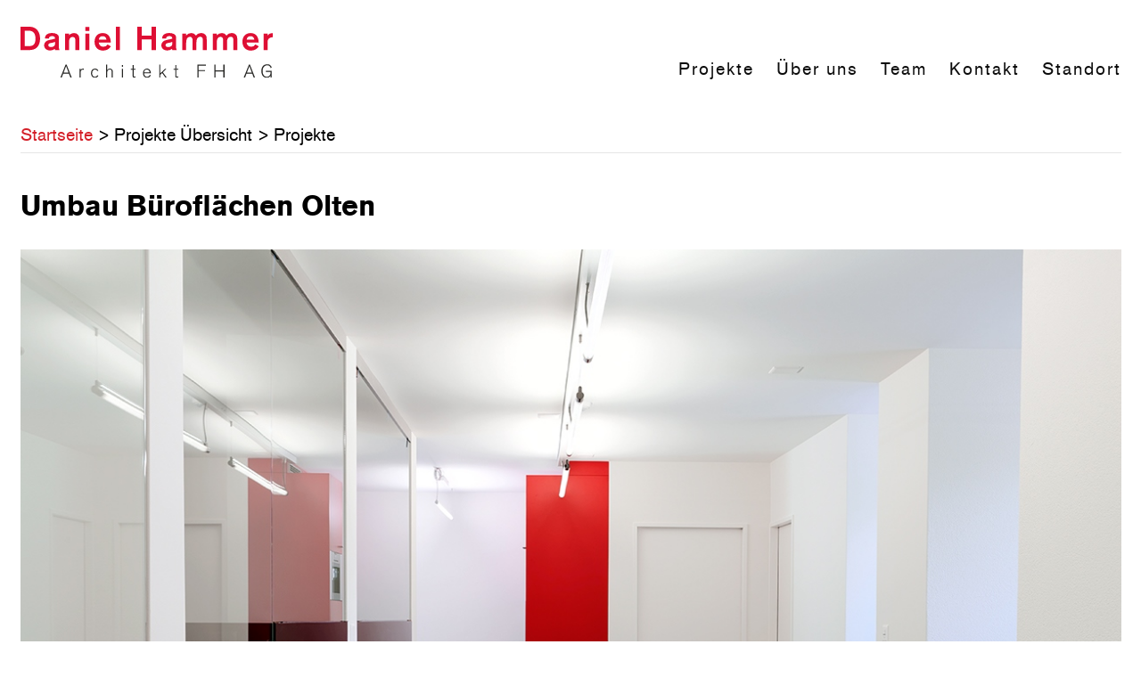

--- FILE ---
content_type: text/html;charset=UTF-8
request_url: https://www.danielhammer.ch/de/umbau-bueroflaechen-olten-_content---1--1012--23.html
body_size: 2368
content:
	<!DOCTYPE HTML>
<!--[if lt IE 7 ]> <html lang="de-CH" class="ie6"> <![endif]-->
<!--[if IE 7 ]>    <html lang="de-CH" class="ie7"> <![endif]-->
<!--[if IE 8 ]>    <html lang="de-CH" class="ie8"> <![endif]-->
<!--[if IE 9 ]>    <html lang="de-CH" class="ie9"> <![endif]-->
<!--[if (gt IE 9)|!(IE)]><!-->
<html lang="de-CH"> <!--<![endif]-->
<head>





<meta charset="UTF-8" />

<title>Umbau Büroflächen Olten - Projekte - Daniel Hammer Architekt FH AG</title>

<meta name="keywords" content="Architekt FH AG, Daniel Hammer, Olten, Ringstrasse" />
<meta name="description" content="Daniel Hammer Architekt FH AG" />

<meta name="robots" content="index, follow" />
<meta name="revisit-after" content="5 days" />
<meta name="author" content="Webagentur: MySign&copy; 2025 Switzerland, http://www.mysign.ch" />
<meta name="geo.region" content="CH" />

<link rel="shortcut icon" href="/favicon.ico?_1551278056000" />
<link rel="icon" href="/favicon.ico?_1551278056000" type="image/ico" />

<link rel="canonical" href="https://www.danielhammer.ch/de/umbau-bueroflaechen-olten-_content---1--1012--23.html" />

<link rel="apple-touch-icon" href="/img/icons/apple-touch-icon.png?_1551278056000" />
<link rel="apple-touch-icon" sizes="72x72" href="/img/icons/apple-touch-icon-72x72.png?_1551278056000" />
<link rel="apple-touch-icon" sizes="114x114" href="/img/icons/apple-touch-icon-114x114.png?_1551278056000" />
<link rel="apple-touch-icon" sizes="144x144" href="/img/icons/apple-touch-icon-144x144.png?_1551278056000" />
<meta name="viewport" content="width=device-width" />

<meta property="og:title" content="Umbau Büroflächen Olten - Projekte - Daniel Hammer Architekt FH AG" />

<meta property="og:type" content="company"/>

<meta property="og:url" content="https://www.danielhammer.ch/de/umbau-bueroflaechen-olten-_content---1--1012--23.html" />
<meta property="og:site_name" content="Daniel Hammer Architekt FH AG" />
<meta property="og:description" content="Daniel Hammer Architekt FH AG"/>


<meta property="og:locality" content="Olten" />
<meta property="og:street-address" content="Frohheimweg 16" />
<meta property="og:region" content="Solothurn" />
<meta property="og:postal-code" content="4600" />
<meta property="og:country-name" content="CH" />

<meta property="og:email" content="info@danielhammer.ch" />
<meta property="og:phone_number" content="Telefon 062 205 10 70" />
<meta property="og:fax_number" content="Fax 062 205 10 71"/>

<meta property="og:image" content="https://www.danielhammer.ch/upload/cms/user/Bueroflaeche_Bild01_01.jpg" />

<link rel="stylesheet" href="/standard/compressed/fe1f94268f247efa7006a499a8a831b5-base64.css" type="text/css" media="all" />


    <link href="//fast.fonts.com/t/1.css?apiType=css&projectid=" rel="stylesheet" type="text/css" />



<script type="text/javascript" src="//maps.googleapis.com/maps/api/js?key=AIzaSyCncJX7992W9yteTTXFBnEUhOF9bvDHiHw"></script>

<script type="text/javascript">
    var dictDanielhammer = {
        txtMetaFirm: "Daniel Hammer Architekt FH AG",
		txtMetaFirmCompany: "Daniel Hammer",
		txtMetaFirmCompany2: "Architekt FH AG",
        txtMetaCity: "Olten",
        txtMetaStreet: "Frohheimweg 16",
        txtMetaZIP: "4600",
        txtGooglemaps: "» Google Map",
        txtGoogleMapsUrl: "https://www.google.ch/maps/place/Hammer+Daniel+Architekt+FH+AG/@47.3533473,7.8984038,17z/data=!3m1!4b1!4m5!3m4!1s0x479031c98a5446fb:0xf882a1a0034fc955!8m2!3d47.3533437!4d7.9005925",
        txtMetaPhonenumber: "Telefon 062 205 10 70",
        txtMetaFaxnumber: "Fax 062 205 10 71",
        txtMetaEmail: "info@danielhammer.ch"
    };
</script>

<script src="/standard/compressed/8e71195e7606a12b76def7da7ff09aa0.js"></script>
<script defer src="/standard/compressed/cssrelpreload-0a7f37aa5605cc93badfd07a358a146a.js"></script>
<script src="https://cdn.jsdelivr.net/npm/lazysizes@5.3.2/lazysizes.min.js" crossorigin="anonymous" defer></script>


</head>

<body>
    <script type="application/ld+json">
    {
        "@context": "http://schema.org",
        "@type": "Website",
        "url": "www.danielhammer.ch"
    }
</script>

<script type="application/ld+json">
    {
        "@context": "http://schema.org",
        "@type": "Organization",
        "name": "Daniel Hammer Architekt FH AG",
        "url": "www.danielhammer.ch",
        "logo": "www.danielhammer.ch/img/logo.svg",
        "address": {
            "@type": "http://schema.org/PostalAddress",
            "streetAddress": "Frohheimweg 16",
            "postalCode": "4600",
            "addressLocality": "Olten, CH"
        },
        "telephone": "062 205 10 70",
        "email": "info@danielhammer.ch"
    }
</script>    <section id="header-fixed">
    <div class="header-inner row row--large">
        <div id="logo">
                            <a href="/de/home.html" title="Daniel Hammer Architekt FH AG">
                    <img src="/img/branding.svg?_1638543146000" width="283" height="66" alt="Daniel Hammer Architekt FH AG" title="Daniel Hammer Architekt FH AG" />
                </a>
                    </div>

        <div class="row">
            <div class="mobile-nav small-16 medium-4 columns">
                <div class="nav-icon">
                  <span></span>
                  <span></span>
                  <span></span>
                  <span></span>
                </div>
            </div>
            <div class="clearfix"></div>
        </div>

        <a href="#navigation" id="navigation" accesskey="1"></a>
        <nav class="main-navigation" data-topbar>
            <ul>
                <li><a href="/de/projekte.html#nav-top">Projekte</a></li>
                <li><a href="/de/home.html#nav-dienstleistungen">&Uuml;ber uns</a></li>
                <li><a href="/de/team.html#nav-top">Team</a></li>
                <li><a href="/de/home.html#nav-contact">Kontakt</a></li>
                <li><a href="/de/home.html#nav-google-map">Standort</a></li>
            </ul>
        </nav>
    </div>
    <div class="clearfix"></div>
</section>
            <article class="main-content">

    <div class="row row--large">
        <div class="small-16 columns">
        <span class="anchor" id="nav-top"></span>
            <nav class="location-pointer">
                <a href="/de/home.html">Startseite</a>&nbsp;>
                <span><a href="/de/projekte.html" class="locationPointerLink">Projekte &Uuml;bersicht</a>&nbsp;&gt;&nbsp;<a href="/de/projekte-_content---1--1012.html" class="locationPointerLink">Projekte</a></span>
            </nav>
        </div>
    </div>

    <div class="row">
        <div class="small-16 columns">
                            <h1>Umbau B&uuml;rofl&auml;chen Olten</h1>
                    </div>
    </div>

    <div class="row">
                    <a name="anchor_GNMYAS"></a>
            
<section class="columns small-16 img content">
    	<figure class="embed-responsive embed-responsive-project">
		<img class="lazyload" src="[data-uri]" data-src="/upload/cms/user/Bueroflaeche_Bild01_01.jpg" width="1260" height="900" alt="Bild Bueroflaeche_01" />
	</figure>
</section>
                    <a name="anchor_YURWCY"></a>
            
<section class="columns small-16 img content">
    	<figure class="embed-responsive embed-responsive-project">
		<img class="lazyload" src="[data-uri]" data-src="/upload/cms/user/Bueroflaeche_Bild02_01.jpg" width="1260" height="900" alt="Bild Bueroflaeche_02" />
	</figure>
</section>
                    <a name="anchor_VTIHWV"></a>
            
<section class="columns small-16 img content">
    	<figure class="embed-responsive embed-responsive-project">
		<img class="lazyload" src="[data-uri]" data-src="/upload/cms/user/Bueroflaeche_Bild03_01.jpg" width="1260" height="900" alt="Bild Bueroflaeche_03" />
	</figure>
</section>
                    <a name="anchor_UXRSEN"></a>
            
<section class="columns small-16 img content">
    	<figure class="embed-responsive embed-responsive-project">
		<img class="lazyload" src="[data-uri]" data-src="/upload/cms/user/Bueroflaeche_Bild04_01.jpg" width="1260" height="900" alt="Bild Bueroflaeche_04" />
	</figure>
</section>
                    <a name="anchor_ZDAMGN"></a>
            
<section class="columns small-16 img content">
    	<figure class="embed-responsive embed-responsive-project">
		<img class="lazyload" src="[data-uri]" data-src="/upload/cms/user/Bueroflaeche_Bild05_01.jpg" width="1260" height="900" alt="Bild Bueroflaeche_05" />
	</figure>
</section>
                    <a name="anchor_MCIZWO"></a>
            
<section class="columns small-16 img content">
    	<figure class="embed-responsive embed-responsive-project">
		<img class="lazyload" src="[data-uri]" data-src="/upload/cms/user/Bueroflaeche_Bild06_02.jpg" width="1260" height="900" alt="Bild Bueroflaeche_06" />
	</figure>
</section>
                    <a name="anchor_EYJQBT"></a>
            
<section class="columns small-16 img content">
    	<figure class="embed-responsive embed-responsive-project">
		<img class="lazyload" src="[data-uri]" data-src="/upload/cms/user/Bueroflaeche_Bild07_02.jpg" width="1260" height="900" alt="Bild Bueroflaeche_07" />
	</figure>
</section>
                    <a name="anchor_NVPIBT"></a>
            
<section class="columns small-16 img content">
    	<figure class="embed-responsive embed-responsive-project">
		<img class="lazyload" src="[data-uri]" data-src="/upload/cms/user/Bueroflaeche_Bild08_02.jpg" width="1260" height="900" alt="Bild Bueroflaeche_08" />
	</figure>
</section>
            </div>

</article>

    
    <footer>
    <div class="row row--large">
        <div class="small-16 columns">
            <ul class="address">
                <li class="firma">Daniel Hammer Architekt FH AG</li>
                <li>Frohheimweg 16</li>
                <li>4600 Olten</li>
                <li><a class="email" href="mailto:info@danielhammer.ch">E-Mail</a></li>
                <li class="phone">Telefon 062 205 10 70</li>
            </ul>
        </div>
    </div>
</footer>

</body>
</html>

--- FILE ---
content_type: text/css
request_url: https://www.danielhammer.ch/standard/compressed/fe1f94268f247efa7006a499a8a831b5-base64.css
body_size: 8373
content:
html{font-family:sans-serif;-ms-text-size-adjust:100%;-webkit-text-size-adjust:100%}body{margin:0}article,aside,details,figcaption,figure,footer,header,hgroup,main,nav,section,summary{display:block}audio,canvas,progress,video{display:inline-block;vertical-align:baseline}audio:not([controls]){display:none;height:0}[hidden],template{display:none}a{background:transparent}a:active,a:hover{outline:0}abbr[title]{border-bottom:1px dotted}b,strong{font-weight:bold}dfn{font-style:italic}h1{font-size:2em;margin:.67em 0}mark{background:#ff0;color:#000}small{font-size:80%}sub,sup{font-size:75%;line-height:0;position:relative;vertical-align:baseline}sup{top:-0.5em}sub{bottom:-0.25em}img{border:0}svg:not(:root){overflow:hidden}figure{margin:1em 40px}hr{-moz-box-sizing:content-box;box-sizing:content-box;height:0}pre{overflow:auto}code,kbd,pre,samp{font-family:monospace,monospace;font-size:1em}button,input,optgroup,select,textarea{color:inherit;font:inherit;margin:0}button{overflow:visible}button,select{text-transform:none}button,html input[type="button"],input[type="reset"],input[type="submit"]{-webkit-appearance:button;cursor:pointer}button[disabled],html input[disabled]{cursor:default}button::-moz-focus-inner,input::-moz-focus-inner{border:0;padding:0}input{line-height:normal}input[type="checkbox"],input[type="radio"]{box-sizing:border-box;padding:0}input[type="number"]::-webkit-inner-spin-button,input[type="number"]::-webkit-outer-spin-button{height:auto}input[type="search"]{-webkit-appearance:textfield;-moz-box-sizing:content-box;-webkit-box-sizing:content-box;box-sizing:content-box}input[type="search"]::-webkit-search-cancel-button,input[type="search"]::-webkit-search-decoration{-webkit-appearance:none}fieldset{border:1px solid silver;margin:0 2px;padding:.35em .625em .75em}legend{border:0;padding:0}textarea{overflow:auto}optgroup{font-weight:bold}table{border-collapse:collapse;border-spacing:0}td,th{padding:0}a,label{-webkit-tap-highlight-color:rgba(0,0,0,0);-webkit-tap-highlight-color:transparent}button,input[type="button"],input[type="reset"],input[type="submit"]{cursor:pointer;-webkit-appearance:button;*overflow:visible}input[type="search"]::-webkit-search-decoration,input[type="search"]::-webkit-search-cancel-button{-webkit-appearance:none}input[type="search"]::-webkit-search-cancel-button,input[type="search"]::-webkit-search-decoration{-webkit-appearance:none}input[type=number]::-webkit-inner-spin-button,input[type=number]::-webkit-outer-spin-button{-webkit-appearance:none;margin:0}input::-webkit-calendar-picker-indicator{display:none}input[type="submit"],input[type="text"]{line-height:normal !important}button::-moz-focus-inner,input::-moz-focus-inner{border:0;padding:0}input[type=number]{-moz-appearance:textfield}a,input,button{-ms-touch-action:none !important}button[disabled],input[disabled]{cursor:default}input[type="number"],input[type="text"],input[type="email"],input[type="search"],input[type="submit"]{-webkit-appearance:none;border-radius:0}input[type="button"],input[type="reset"],input[type="submit"]{overflow:visible}input[type="checkbox"],input[type="radio"]{box-sizing:border-box;background:transparent;padding:0;margin:0;border:0;box-shadow:none;height:auto;vertical-align:top;line-height:1;width:auto;height:auto}input:focus,select:focus,textarea:focus{border:1px solid #000}input[type="checkbox"]:focus,input[type="checkbox"]:hover,input[type="radio"]:focus,input[type="radio"]:hover{border:0}input[type=hidden],input.hidden{float:left;display:inline;border:0;background-color:transparent;height:12px;width:12px;padding:0;position:absolute;top:-100px}
meta.foundation-version{font-family:"/5.4.6/"}meta.foundation-mq-small{font-family:"/only screen/";width:0}meta.foundation-mq-medium{font-family:"/only screen and (min-width:40.063em)/";width:40.063em}meta.foundation-mq-large{font-family:"/only screen and (min-width:64.063em)/";width:64.063em}meta.foundation-mq-xlarge{font-family:"/only screen and (min-width:90.063em)/";width:90.063em}meta.foundation-mq-xxlarge{font-family:"/only screen and (min-width:120.063em)/";width:120.063em}meta.foundation-data-attribute-namespace{font-family:false}html,body{height:100%}*,*:before,*:after{-webkit-box-sizing:border-box;-moz-box-sizing:border-box;box-sizing:border-box}html,body{font-size:100%}body{background:white;color:#000;padding:0;margin:0;font-family:"Helvetica Neue",Helvetica,Roboto,Arial,sans-serif;font-weight:normal;font-style:normal;line-height:1.5;position:relative;cursor:auto}a:hover{cursor:pointer}img{max-width:100%;height:auto}img{-ms-interpolation-mode:bicubic}#map_canvas img,#map_canvas embed,#map_canvas object,.map_canvas img,.map_canvas embed,.map_canvas object{max-width:none !important}.left{float:left !important}.right{float:right !important}.clearfix:before,.clearfix:after{content:" ";display:table}.clearfix:after{clear:both}.hide{display:none}.antialiased{-webkit-font-smoothing:antialiased;-moz-osx-font-smoothing:grayscale}img{display:inline-block;vertical-align:middle}textarea{height:auto;min-height:50px}select{width:100%}.row{width:100%;margin-left:auto;margin-right:auto;margin-top:0;margin-bottom:0;max-width:1260px}.row:before,.row:after{content:" ";display:table}.row:after{clear:both}.row.collapse>.column,.row.collapse>.columns{padding-left:0;padding-right:0}.row.collapse .row{margin-left:0;margin-right:0}.row .row{width:auto;margin-left:-0.625em;margin-right:-0.625em;margin-top:0;margin-bottom:0;max-width:none}.row .row:before,.row .row:after{content:" ";display:table}.row .row:after{clear:both}.row .row.collapse{width:auto;margin:0;max-width:none}.row .row.collapse:before,.row .row.collapse:after{content:" ";display:table}.row .row.collapse:after{clear:both}.column,.columns{padding-left:.625em;padding-right:.625em;width:100%;float:left}[class*="column"]+[class*="column"]:last-child{float:right}[class*="column"]+[class*="column"].end{float:left}@media only screen{.small-push-0{position:relative;left:0;right:auto}.small-pull-0{position:relative;right:0;left:auto}.small-push-1{position:relative;left:6.25%;right:auto}.small-pull-1{position:relative;right:6.25%;left:auto}.small-push-2{position:relative;left:12.5%;right:auto}.small-pull-2{position:relative;right:12.5%;left:auto}.small-push-3{position:relative;left:18.75%;right:auto}.small-pull-3{position:relative;right:18.75%;left:auto}.small-push-4{position:relative;left:25%;right:auto}.small-pull-4{position:relative;right:25%;left:auto}.small-push-5{position:relative;left:31.25%;right:auto}.small-pull-5{position:relative;right:31.25%;left:auto}.small-push-6{position:relative;left:37.5%;right:auto}.small-pull-6{position:relative;right:37.5%;left:auto}.small-push-7{position:relative;left:43.75%;right:auto}.small-pull-7{position:relative;right:43.75%;left:auto}.small-push-8{position:relative;left:50%;right:auto}.small-pull-8{position:relative;right:50%;left:auto}.small-push-9{position:relative;left:56.25%;right:auto}.small-pull-9{position:relative;right:56.25%;left:auto}.small-push-10{position:relative;left:62.5%;right:auto}.small-pull-10{position:relative;right:62.5%;left:auto}.small-push-11{position:relative;left:68.75%;right:auto}.small-pull-11{position:relative;right:68.75%;left:auto}.small-push-12{position:relative;left:75%;right:auto}.small-pull-12{position:relative;right:75%;left:auto}.small-push-13{position:relative;left:81.25%;right:auto}.small-pull-13{position:relative;right:81.25%;left:auto}.small-push-14{position:relative;left:87.5%;right:auto}.small-pull-14{position:relative;right:87.5%;left:auto}.small-push-15{position:relative;left:93.75%;right:auto}.small-pull-15{position:relative;right:93.75%;left:auto}.column,.columns{position:relative;padding-left:.625em;padding-right:.625em;float:left}.small-1{width:6.25%}.small-2{width:12.5%}.small-3{width:18.75%}.small-4{width:25%}.small-5{width:31.25%}.small-6{width:37.5%}.small-7{width:43.75%}.small-8{width:50%}.small-9{width:56.25%}.small-10{width:62.5%}.small-11{width:68.75%}.small-12{width:75%}.small-13{width:81.25%}.small-14{width:87.5%}.small-15{width:93.75%}.small-16{width:100%}.small-offset-0{margin-left:0 !important}.small-offset-1{margin-left:6.25% !important}.small-offset-2{margin-left:12.5% !important}.small-offset-3{margin-left:18.75% !important}.small-offset-4{margin-left:25% !important}.small-offset-5{margin-left:31.25% !important}.small-offset-6{margin-left:37.5% !important}.small-offset-7{margin-left:43.75% !important}.small-offset-8{margin-left:50% !important}.small-offset-9{margin-left:56.25% !important}.small-offset-10{margin-left:62.5% !important}.small-offset-11{margin-left:68.75% !important}.small-offset-12{margin-left:75% !important}.small-offset-13{margin-left:81.25% !important}.small-offset-14{margin-left:87.5% !important}.small-offset-15{margin-left:93.75% !important}.small-reset-order{margin-left:0;margin-right:0;left:auto;right:auto;float:left}.column.small-centered,.columns.small-centered{margin-left:auto;margin-right:auto;float:none}.column.small-uncentered,.columns.small-uncentered{margin-left:0;margin-right:0;float:left}.column.small-centered:last-child,.columns.small-centered:last-child{float:none}.column.small-uncentered:last-child,.columns.small-uncentered:last-child{float:left}.column.small-uncentered.opposite,.columns.small-uncentered.opposite{float:right}}@media only screen and (min-width:40.063em){.medium-push-0{position:relative;left:0;right:auto}.medium-pull-0{position:relative;right:0;left:auto}.medium-push-1{position:relative;left:6.25%;right:auto}.medium-pull-1{position:relative;right:6.25%;left:auto}.medium-push-2{position:relative;left:12.5%;right:auto}.medium-pull-2{position:relative;right:12.5%;left:auto}.medium-push-3{position:relative;left:18.75%;right:auto}.medium-pull-3{position:relative;right:18.75%;left:auto}.medium-push-4{position:relative;left:25%;right:auto}.medium-pull-4{position:relative;right:25%;left:auto}.medium-push-5{position:relative;left:31.25%;right:auto}.medium-pull-5{position:relative;right:31.25%;left:auto}.medium-push-6{position:relative;left:37.5%;right:auto}.medium-pull-6{position:relative;right:37.5%;left:auto}.medium-push-7{position:relative;left:43.75%;right:auto}.medium-pull-7{position:relative;right:43.75%;left:auto}.medium-push-8{position:relative;left:50%;right:auto}.medium-pull-8{position:relative;right:50%;left:auto}.medium-push-9{position:relative;left:56.25%;right:auto}.medium-pull-9{position:relative;right:56.25%;left:auto}.medium-push-10{position:relative;left:62.5%;right:auto}.medium-pull-10{position:relative;right:62.5%;left:auto}.medium-push-11{position:relative;left:68.75%;right:auto}.medium-pull-11{position:relative;right:68.75%;left:auto}.medium-push-12{position:relative;left:75%;right:auto}.medium-pull-12{position:relative;right:75%;left:auto}.medium-push-13{position:relative;left:81.25%;right:auto}.medium-pull-13{position:relative;right:81.25%;left:auto}.medium-push-14{position:relative;left:87.5%;right:auto}.medium-pull-14{position:relative;right:87.5%;left:auto}.medium-push-15{position:relative;left:93.75%;right:auto}.medium-pull-15{position:relative;right:93.75%;left:auto}.column,.columns{position:relative;padding-left:.625em;padding-right:.625em;float:left}.medium-1{width:6.25%}.medium-2{width:12.5%}.medium-3{width:18.75%}.medium-4{width:25%}.medium-5{width:31.25%}.medium-6{width:37.5%}.medium-7{width:43.75%}.medium-8{width:50%}.medium-9{width:56.25%}.medium-10{width:62.5%}.medium-11{width:68.75%}.medium-12{width:75%}.medium-13{width:81.25%}.medium-14{width:87.5%}.medium-15{width:93.75%}.medium-16{width:100%}.medium-offset-0{margin-left:0 !important}.medium-offset-1{margin-left:6.25% !important}.medium-offset-2{margin-left:12.5% !important}.medium-offset-3{margin-left:18.75% !important}.medium-offset-4{margin-left:25% !important}.medium-offset-5{margin-left:31.25% !important}.medium-offset-6{margin-left:37.5% !important}.medium-offset-7{margin-left:43.75% !important}.medium-offset-8{margin-left:50% !important}.medium-offset-9{margin-left:56.25% !important}.medium-offset-10{margin-left:62.5% !important}.medium-offset-11{margin-left:68.75% !important}.medium-offset-12{margin-left:75% !important}.medium-offset-13{margin-left:81.25% !important}.medium-offset-14{margin-left:87.5% !important}.medium-offset-15{margin-left:93.75% !important}.medium-reset-order{margin-left:0;margin-right:0;left:auto;right:auto;float:left}.column.medium-centered,.columns.medium-centered{margin-left:auto;margin-right:auto;float:none}.column.medium-uncentered,.columns.medium-uncentered{margin-left:0;margin-right:0;float:left}.column.medium-centered:last-child,.columns.medium-centered:last-child{float:none}.column.medium-uncentered:last-child,.columns.medium-uncentered:last-child{float:left}.column.medium-uncentered.opposite,.columns.medium-uncentered.opposite{float:right}.push-0{position:relative;left:0;right:auto}.pull-0{position:relative;right:0;left:auto}.push-1{position:relative;left:6.25%;right:auto}.pull-1{position:relative;right:6.25%;left:auto}.push-2{position:relative;left:12.5%;right:auto}.pull-2{position:relative;right:12.5%;left:auto}.push-3{position:relative;left:18.75%;right:auto}.pull-3{position:relative;right:18.75%;left:auto}.push-4{position:relative;left:25%;right:auto}.pull-4{position:relative;right:25%;left:auto}.push-5{position:relative;left:31.25%;right:auto}.pull-5{position:relative;right:31.25%;left:auto}.push-6{position:relative;left:37.5%;right:auto}.pull-6{position:relative;right:37.5%;left:auto}.push-7{position:relative;left:43.75%;right:auto}.pull-7{position:relative;right:43.75%;left:auto}.push-8{position:relative;left:50%;right:auto}.pull-8{position:relative;right:50%;left:auto}.push-9{position:relative;left:56.25%;right:auto}.pull-9{position:relative;right:56.25%;left:auto}.push-10{position:relative;left:62.5%;right:auto}.pull-10{position:relative;right:62.5%;left:auto}.push-11{position:relative;left:68.75%;right:auto}.pull-11{position:relative;right:68.75%;left:auto}.push-12{position:relative;left:75%;right:auto}.pull-12{position:relative;right:75%;left:auto}.push-13{position:relative;left:81.25%;right:auto}.pull-13{position:relative;right:81.25%;left:auto}.push-14{position:relative;left:87.5%;right:auto}.pull-14{position:relative;right:87.5%;left:auto}.push-15{position:relative;left:93.75%;right:auto}.pull-15{position:relative;right:93.75%;left:auto}}@media only screen and (min-width:64.063em){.large-push-0{position:relative;left:0;right:auto}.large-pull-0{position:relative;right:0;left:auto}.large-push-1{position:relative;left:6.25%;right:auto}.large-pull-1{position:relative;right:6.25%;left:auto}.large-push-2{position:relative;left:12.5%;right:auto}.large-pull-2{position:relative;right:12.5%;left:auto}.large-push-3{position:relative;left:18.75%;right:auto}.large-pull-3{position:relative;right:18.75%;left:auto}.large-push-4{position:relative;left:25%;right:auto}.large-pull-4{position:relative;right:25%;left:auto}.large-push-5{position:relative;left:31.25%;right:auto}.large-pull-5{position:relative;right:31.25%;left:auto}.large-push-6{position:relative;left:37.5%;right:auto}.large-pull-6{position:relative;right:37.5%;left:auto}.large-push-7{position:relative;left:43.75%;right:auto}.large-pull-7{position:relative;right:43.75%;left:auto}.large-push-8{position:relative;left:50%;right:auto}.large-pull-8{position:relative;right:50%;left:auto}.large-push-9{position:relative;left:56.25%;right:auto}.large-pull-9{position:relative;right:56.25%;left:auto}.large-push-10{position:relative;left:62.5%;right:auto}.large-pull-10{position:relative;right:62.5%;left:auto}.large-push-11{position:relative;left:68.75%;right:auto}.large-pull-11{position:relative;right:68.75%;left:auto}.large-push-12{position:relative;left:75%;right:auto}.large-pull-12{position:relative;right:75%;left:auto}.large-push-13{position:relative;left:81.25%;right:auto}.large-pull-13{position:relative;right:81.25%;left:auto}.large-push-14{position:relative;left:87.5%;right:auto}.large-pull-14{position:relative;right:87.5%;left:auto}.large-push-15{position:relative;left:93.75%;right:auto}.large-pull-15{position:relative;right:93.75%;left:auto}.column,.columns{position:relative;padding-left:.625em;padding-right:.625em;float:left}.large-1{width:6.25%}.large-2{width:12.5%}.large-3{width:18.75%}.large-4{width:25%}.large-5{width:31.25%}.large-6{width:37.5%}.large-7{width:43.75%}.large-8{width:50%}.large-9{width:56.25%}.large-10{width:62.5%}.large-11{width:68.75%}.large-12{width:75%}.large-13{width:81.25%}.large-14{width:87.5%}.large-15{width:93.75%}.large-16{width:100%}.large-offset-0{margin-left:0 !important}.large-offset-1{margin-left:6.25% !important}.large-offset-2{margin-left:12.5% !important}.large-offset-3{margin-left:18.75% !important}.large-offset-4{margin-left:25% !important}.large-offset-5{margin-left:31.25% !important}.large-offset-6{margin-left:37.5% !important}.large-offset-7{margin-left:43.75% !important}.large-offset-8{margin-left:50% !important}.large-offset-9{margin-left:56.25% !important}.large-offset-10{margin-left:62.5% !important}.large-offset-11{margin-left:68.75% !important}.large-offset-12{margin-left:75% !important}.large-offset-13{margin-left:81.25% !important}.large-offset-14{margin-left:87.5% !important}.large-offset-15{margin-left:93.75% !important}.large-reset-order{margin-left:0;margin-right:0;left:auto;right:auto;float:left}.column.large-centered,.columns.large-centered{margin-left:auto;margin-right:auto;float:none}.column.large-uncentered,.columns.large-uncentered{margin-left:0;margin-right:0;float:left}.column.large-centered:last-child,.columns.large-centered:last-child{float:none}.column.large-uncentered:last-child,.columns.large-uncentered:last-child{float:left}.column.large-uncentered.opposite,.columns.large-uncentered.opposite{float:right}.push-0{position:relative;left:0;right:auto}.pull-0{position:relative;right:0;left:auto}.push-1{position:relative;left:6.25%;right:auto}.pull-1{position:relative;right:6.25%;left:auto}.push-2{position:relative;left:12.5%;right:auto}.pull-2{position:relative;right:12.5%;left:auto}.push-3{position:relative;left:18.75%;right:auto}.pull-3{position:relative;right:18.75%;left:auto}.push-4{position:relative;left:25%;right:auto}.pull-4{position:relative;right:25%;left:auto}.push-5{position:relative;left:31.25%;right:auto}.pull-5{position:relative;right:31.25%;left:auto}.push-6{position:relative;left:37.5%;right:auto}.pull-6{position:relative;right:37.5%;left:auto}.push-7{position:relative;left:43.75%;right:auto}.pull-7{position:relative;right:43.75%;left:auto}.push-8{position:relative;left:50%;right:auto}.pull-8{position:relative;right:50%;left:auto}.push-9{position:relative;left:56.25%;right:auto}.pull-9{position:relative;right:56.25%;left:auto}.push-10{position:relative;left:62.5%;right:auto}.pull-10{position:relative;right:62.5%;left:auto}.push-11{position:relative;left:68.75%;right:auto}.pull-11{position:relative;right:68.75%;left:auto}.push-12{position:relative;left:75%;right:auto}.pull-12{position:relative;right:75%;left:auto}.push-13{position:relative;left:81.25%;right:auto}.pull-13{position:relative;right:81.25%;left:auto}.push-14{position:relative;left:87.5%;right:auto}.pull-14{position:relative;right:87.5%;left:auto}.push-15{position:relative;left:93.75%;right:auto}.pull-15{position:relative;right:93.75%;left:auto}}[class*="block-grid-"]{display:block;padding:0;margin:0 -0.625rem}[class*="block-grid-"]:before,[class*="block-grid-"]:after{content:" ";display:table}[class*="block-grid-"]:after{clear:both}[class*="block-grid-"]>li{display:block;height:auto;float:left;padding:0 .625rem 1.25rem}@media only screen{.small-block-grid-1>li{width:100%;list-style:none}.small-block-grid-1>li:nth-of-type(1n){clear:none}.small-block-grid-1>li:nth-of-type(1n+1){clear:both}.small-block-grid-2>li{width:50%;list-style:none}.small-block-grid-2>li:nth-of-type(1n){clear:none}.small-block-grid-2>li:nth-of-type(2n+1){clear:both}.small-block-grid-3>li{width:33.33333%;list-style:none}.small-block-grid-3>li:nth-of-type(1n){clear:none}.small-block-grid-3>li:nth-of-type(3n+1){clear:both}.small-block-grid-4>li{width:25%;list-style:none}.small-block-grid-4>li:nth-of-type(1n){clear:none}.small-block-grid-4>li:nth-of-type(4n+1){clear:both}.small-block-grid-5>li{width:20%;list-style:none}.small-block-grid-5>li:nth-of-type(1n){clear:none}.small-block-grid-5>li:nth-of-type(5n+1){clear:both}.small-block-grid-6>li{width:16.66667%;list-style:none}.small-block-grid-6>li:nth-of-type(1n){clear:none}.small-block-grid-6>li:nth-of-type(6n+1){clear:both}.small-block-grid-7>li{width:14.28571%;list-style:none}.small-block-grid-7>li:nth-of-type(1n){clear:none}.small-block-grid-7>li:nth-of-type(7n+1){clear:both}.small-block-grid-8>li{width:12.5%;list-style:none}.small-block-grid-8>li:nth-of-type(1n){clear:none}.small-block-grid-8>li:nth-of-type(8n+1){clear:both}.small-block-grid-9>li{width:11.11111%;list-style:none}.small-block-grid-9>li:nth-of-type(1n){clear:none}.small-block-grid-9>li:nth-of-type(9n+1){clear:both}.small-block-grid-10>li{width:10%;list-style:none}.small-block-grid-10>li:nth-of-type(1n){clear:none}.small-block-grid-10>li:nth-of-type(10n+1){clear:both}.small-block-grid-11>li{width:9.09091%;list-style:none}.small-block-grid-11>li:nth-of-type(1n){clear:none}.small-block-grid-11>li:nth-of-type(11n+1){clear:both}.small-block-grid-12>li{width:8.33333%;list-style:none}.small-block-grid-12>li:nth-of-type(1n){clear:none}.small-block-grid-12>li:nth-of-type(12n+1){clear:both}}@media only screen and (min-width:40.063em){.medium-block-grid-1>li{width:100%;list-style:none}.medium-block-grid-1>li:nth-of-type(1n){clear:none}.medium-block-grid-1>li:nth-of-type(1n+1){clear:both}.medium-block-grid-2>li{width:50%;list-style:none}.medium-block-grid-2>li:nth-of-type(1n){clear:none}.medium-block-grid-2>li:nth-of-type(2n+1){clear:both}.medium-block-grid-3>li{width:33.33333%;list-style:none}.medium-block-grid-3>li:nth-of-type(1n){clear:none}.medium-block-grid-3>li:nth-of-type(3n+1){clear:both}.medium-block-grid-4>li{width:25%;list-style:none}.medium-block-grid-4>li:nth-of-type(1n){clear:none}.medium-block-grid-4>li:nth-of-type(4n+1){clear:both}.medium-block-grid-5>li{width:20%;list-style:none}.medium-block-grid-5>li:nth-of-type(1n){clear:none}.medium-block-grid-5>li:nth-of-type(5n+1){clear:both}.medium-block-grid-6>li{width:16.66667%;list-style:none}.medium-block-grid-6>li:nth-of-type(1n){clear:none}.medium-block-grid-6>li:nth-of-type(6n+1){clear:both}.medium-block-grid-7>li{width:14.28571%;list-style:none}.medium-block-grid-7>li:nth-of-type(1n){clear:none}.medium-block-grid-7>li:nth-of-type(7n+1){clear:both}.medium-block-grid-8>li{width:12.5%;list-style:none}.medium-block-grid-8>li:nth-of-type(1n){clear:none}.medium-block-grid-8>li:nth-of-type(8n+1){clear:both}.medium-block-grid-9>li{width:11.11111%;list-style:none}.medium-block-grid-9>li:nth-of-type(1n){clear:none}.medium-block-grid-9>li:nth-of-type(9n+1){clear:both}.medium-block-grid-10>li{width:10%;list-style:none}.medium-block-grid-10>li:nth-of-type(1n){clear:none}.medium-block-grid-10>li:nth-of-type(10n+1){clear:both}.medium-block-grid-11>li{width:9.09091%;list-style:none}.medium-block-grid-11>li:nth-of-type(1n){clear:none}.medium-block-grid-11>li:nth-of-type(11n+1){clear:both}.medium-block-grid-12>li{width:8.33333%;list-style:none}.medium-block-grid-12>li:nth-of-type(1n){clear:none}.medium-block-grid-12>li:nth-of-type(12n+1){clear:both}}@media only screen and (min-width:64.063em){.large-block-grid-1>li{width:100%;list-style:none}.large-block-grid-1>li:nth-of-type(1n){clear:none}.large-block-grid-1>li:nth-of-type(1n+1){clear:both}.large-block-grid-2>li{width:50%;list-style:none}.large-block-grid-2>li:nth-of-type(1n){clear:none}.large-block-grid-2>li:nth-of-type(2n+1){clear:both}.large-block-grid-3>li{width:33.33333%;list-style:none}.large-block-grid-3>li:nth-of-type(1n){clear:none}.large-block-grid-3>li:nth-of-type(3n+1){clear:both}.large-block-grid-4>li{width:25%;list-style:none}.large-block-grid-4>li:nth-of-type(1n){clear:none}.large-block-grid-4>li:nth-of-type(4n+1){clear:both}.large-block-grid-5>li{width:20%;list-style:none}.large-block-grid-5>li:nth-of-type(1n){clear:none}.large-block-grid-5>li:nth-of-type(5n+1){clear:both}.large-block-grid-6>li{width:16.66667%;list-style:none}.large-block-grid-6>li:nth-of-type(1n){clear:none}.large-block-grid-6>li:nth-of-type(6n+1){clear:both}.large-block-grid-7>li{width:14.28571%;list-style:none}.large-block-grid-7>li:nth-of-type(1n){clear:none}.large-block-grid-7>li:nth-of-type(7n+1){clear:both}.large-block-grid-8>li{width:12.5%;list-style:none}.large-block-grid-8>li:nth-of-type(1n){clear:none}.large-block-grid-8>li:nth-of-type(8n+1){clear:both}.large-block-grid-9>li{width:11.11111%;list-style:none}.large-block-grid-9>li:nth-of-type(1n){clear:none}.large-block-grid-9>li:nth-of-type(9n+1){clear:both}.large-block-grid-10>li{width:10%;list-style:none}.large-block-grid-10>li:nth-of-type(1n){clear:none}.large-block-grid-10>li:nth-of-type(10n+1){clear:both}.large-block-grid-11>li{width:9.09091%;list-style:none}.large-block-grid-11>li:nth-of-type(1n){clear:none}.large-block-grid-11>li:nth-of-type(11n+1){clear:both}.large-block-grid-12>li{width:8.33333%;list-style:none}.large-block-grid-12>li:nth-of-type(1n){clear:none}.large-block-grid-12>li:nth-of-type(12n+1){clear:both}}
@font-face{font-family:'berthold_akzidenz_groteskbold';src:url(/css/fonts/akzidgrocffbol-webfont.eot);src:url(/css/fonts/akzidgrocffbol-webfont.eot?#iefix) format('embedded-opentype'),url(/css/fonts/akzidgrocffbol-webfont.woff2) format('woff2'),url(/css/fonts/akzidgrocffbol-webfont.woff) format('woff'),url(/css/fonts/akzidgrocffbol-webfont.ttf) format('truetype'),url(/css/fonts/akzidgrocffbol-webfont.svg#berthold_akzidenz_groteskbold) format('svg');font-weight:normal;font-style:normal}@font-face{font-family:'akzidenz_grotesk_be_regularRg';src:url(/css/fonts/akzidgrocffreg-webfont.eot);src:url(/css/fonts/akzidgrocffreg-webfont.eot?#iefix) format('embedded-opentype'),url(/css/fonts/akzidgrocffreg-webfont.woff2) format('woff2'),url(/css/fonts/akzidgrocffreg-webfont.woff) format('woff'),url(/css/fonts/akzidgrocffreg-webfont.ttf) format('truetype'),url(/css/fonts/akzidgrocffreg-webfont.svg#akzidenz_grotesk_be_regularRg) format('svg');font-weight:normal;font-style:normal}h1,h2,h3{font-family:'berthold_akzidenz_groteskbold'}#address .firma,#contactform label{font-family:'berthold_akzidenz_groteskbold'}h1,h2,h3,h4{font-weight:normal;margin:0;padding:20px 0 5px 0}h1,h2{font-size:24px;line-height:1.2;padding:10px 0 30px 0}h2{padding:10px 0 10px 0}h3{font-size:24px;line-height:30px;padding:0;margin:0 0 10px 0}h4{font-weight:bold;font-size:20px;padding:0;margin:0}h1 a,h2 a,h3 a{font-weight:inherit}p{margin:0 0 15px 0}b,strong,caption,th,thead,dt,legend{font-weight:bold}cite,dfn,em,i{font-style:italic}code,kbd,samp,pre,tt,var{font-family:mono-space,monospace;_font-family:'courier new',monospace}pre{white-space:pre;white-space:pre-wrap;word-wrap:break-word;margin:10px 0}q{quotes:none}q:before,q:after{content:'';content:none}del{text-decoration:line-through}mark{background:#c3b00c;background:rgba(195,176,12,0.4);padding:0 .25em;color:#000}ins{color:red}small,sup,sub{font-size:10px}big{font-size:14px;line-height:18px}abbr,acronym{font-size:10px;text-transform:uppercase}abbr[title],acronym[title],dfn[title]{border-bottom:1px dotted #000;cursor:help}sub,sup{font-size:10px;line-height:0;position:relative;vertical-align:baseline}sup{vertical-align:super}sub{vertical-align:sub}figcaption{font-style:italic}details{padding:0 0 5px}a,a:visited{color:#d42029;outline:0;text-decoration:none}a:hover,a:focus{color:#000;text-decoration:none}p a,p a:visited{line-height:inherit}blockquote,blockquote p{font-size:15px;line-height:19px;color:red;font-style:italic;margin:0}blockquote{margin:0 0 20px;padding:5px 20px 10px;border-left:1px solid #363636}blockquote cite{display:block;font-size:12px;color:red}blockquote cite:before{content:"\2014 \0020"}blockquote cite a,blockquote cite a:visited,blockquote cite a:visited{color:#555}hr{height:1px;margin-top:15px;margin-bottom:0;padding:0 0 15px;border:0;border-top:1px solid #e6e6e6;float:none;display:block;width:100%;text-align:left;clear:both}ul,ol{margin:0 0 0 25px;padding:0 0 0 30px}ol{list-style:decimal}ol,ul.square,ul.circle,ul.disc{margin-left:30px}ul.square{list-style:square outside}ul.circle{list-style:circle outside}ul.disc{list-style:disc outside}ul ul,ul ol,ol ol,ol ul{margin:4px 0 5px 30px;font-size:90%}ul ul li,ul ol li,ol ol li,ol ul li{margin-bottom:6px}li p{line-height:21px}address{font-style:normal}address ul{line-height:17px}table{border-collapse:collapse;border-spacing:0;width:100%}td{padding:5px}pre{background:none repeat scroll 0 0 padding-box rgba(255,255,255,0.5);border:1px solid #aeadac;border-radius:3px 3px 3px 3px;box-shadow:0 0 2px #a6a6a6 inset;margin:13px 0;font-size:11px;padding:0 15px 5px;position:relative;text-shadow:none;white-space:pre-wrap;width:auto;word-wrap:break-word}pre,code{font-family:monospace,monospace}pre em{color:red}
html{overflow-y:scroll;height:100%;font-size:100%;-webkit-text-size-adjust:none}body{height:100%;margin:0;color:#000;font-family:'akzidenz_grotesk_be_regularRg';font-size:20px;line-height:26px}.clearfix:before,.clear:after{content:"";display:table}.clearfix:after{clear:both}.hidden{visibility:hidden;display:none}.ie7 .clearfix{zoom:1;clear:both}.ie7 .hidetext{text-indent:-100%}.header-address{display:none;visibility:hidden}img{font-size:10px;color:#aaa;border:0;-ms-interpolation-mode:bicubic}.resImg{max-width:100%;height:auto;display:block}@media \0creen{.respImg{width:auto}}figure{margin:0}#header-fixed{width:100%;padding:10px 0 0 0;position:relative;background-color:#fff;filter:alpha(opacity=96);opacity:.96}#logo{margin:10px 0 20px 5px;display:block;text-align:left}#logo img{width:200px}#logo h1{margin:0;padding:0}.main-navigation{display:none;padding:10px 0 10px 0;background-color:#d9d9d9}.main-navigation ul{padding:0;margin:0 10px 0 10px;list-style:none}.main-navigation li{display:block;padding:5px 0}.main-navigation a{text-decoration:none;color:#000;letter-spacing:2px;font-size:20px}.main-navigation a:hover{color:#d42029}.mobile-nav{display:block;width:auto;color:#fff;background-color:#000;height:40px;width:40px;cursor:pointer;text-align:right;position:absolute;right:15px;top:25px}.mobile-nav.active{background-color:#d9d9d9;color:#000}.slider{width:100% !important;height:100%}.location-pointer{border-bottom:1px solid #e6e6e6;margin:20px 0 30px 0;padding-bottom:5px;font-size:14px}.location-pointer span a{color:#000}.main-content{padding:0;flex-shrink:0;flex-grow:1}.lead-small{color:#d42029}form{margin:0;padding:0}fieldset{border:0;margin:0;padding:0;width:100%}label{display:inline;font-size:16px;width:100%}button,input,select,textarea{color:#000;padding:10px;border:1px solid #7f7f7f;margin:0;vertical-align:baseline;width:100%;border-radius:none}.formRow{margin-bottom:20px;width:100%;position:relative}textarea{height:120px;-webkit-appearance:none;border-radius:0;outline:0}select{display:inline}input:focus,select:focus,textarea:focus{border:1px solid #000;outline:0}button,input[type="button"],input[type="reset"],input[type="submit"]{background-color:#c1272d;width:100%;color:#fff;border:0;padding:12px 30px}form fieldset p{clear:both}input.error,textarea.error{border:1px solid #d42029}label.error-label{color:#d42029}.requiredtext{display:none}input::-webkit-input-placeholder,textarea::-webkit-input-placeholder{color:#999;font-size:16px;font-style:italic;line-height:25px}input:focus::-webkit-input-placeholder,textarea:focus::-webkit-input-placeholder{color:#000}input:-moz-placeholder,textarea:-moz-placeholder{color:#999;font-style:italic;font-size:16px;line-height:40px}input:focus:-moz-placeholder,textarea:focus:-moz-placeholder{color:#000}input::-moz-placeholder,textarea::-moz-placeholder{color:#999;font-style:italic;font-size:16px;line-height:40px}input:focus::-moz-placeholder,textarea:focus::-moz-placeholder{color:#000}input:-ms-input-placeholder,textarea:-ms-input-placeholder{color:#999;font-style:italic;font-size:16px}input:focus:-ms-input-placeholder,textarea:focus:-ms-input-placeholder{color:#000}footer{background-color:#d9d9d9;padding:20px 0;font-size:20px}.address{padding:0;margin:0}.address .fax a,.address .phone a{color:#000}.address li{list-style:none;font-size:18px}.d-inline-flex{display:inline-flex}.gap-1{gap:.5rem}.align-items-center{align-items:center}.svg-icon{fill:currentColor}.svg-icon--small{width:1.5rem;height:1.5rem}
.content{margin:0 0 20px 0}.resImgBg{background-repeat:no-repeat;background-size:100% auto}.bgcover{-webkit-background-size:cover;-moz-background-size:cover;-o-background-size:cover;background-size:cover;background-position:center}.anchor{display:block;height:10px;margin-top:-10px;visibility:hidden}#dienstleistungen{margin-bottom:10px}#dienstleistungen .txt{margin-bottom:5px}.team .info{padding-top:10px}.team .info .phone a{color:#000}.team-overview .img{height:150px;overflow:hidden}.img figure{margin-bottom:20px}#google-map img{max-width:none}#google-map{width:100%;height:400px}.infoBox{line-height:22px;font-size:16px}.gmnoprint{display:none}#wrapper{position:relative;width:100%}#carousel-wrapper{padding-bottom:10px;position:relative}#carousel,#thumbs{overflow:hidden}#carousel .sliderbox,#carousel .slider{display:block;float:left}#carousel .sliderbox,#carousel .slider{position:relative;min-height:150px}#thumbs-wrapper,.slider-txt{display:none}
@media only screen and (min-width:40.063em) and (max-width:55.625em){.main-navigation{text-align:right;padding:40px 0 5px 0;width:100%}.main-navigation a{font-size:16px}#thumbs-wrapper{height:110px}#carousel .sliderbox,#carousel .slider{position:relative}#prev,#next{top:30%}.address li{float:left;margin-right:10px;font-size:17px}}@media only screen and (min-width:55.688em){.main-navigation{text-align:right;padding:57px 0 20px 0;margin-right:20px;width:none}#logo img{width:283px}#thumbs-wrapper{height:120px}#carousel .sliderbox,#carousel .slider{position:relative}#prev,#next{top:36%}.address li{float:left;margin-right:20px;font-size:20px}}@media only screen and (min-width:40.063em){h1,h2,h3{font-size:40px}#header-fixed{position:fixed;top:0;z-index:500}#logo{position:absolute;top:15px;left:5px;width:283px}.main-content{margin-top:110px}.mobile-nav{display:none}.main-navigation{display:block;background-color:inherit;background:inherit}.ie7 .main-navigation{background-color:#fff}.main-navigation li{display:inline;margin-left:5px}button,input[type="button"],input[type="reset"],input[type="submit"]{width:auto}#google-map{height:700px}.location-pointer{font-size:20px}.content{margin:0 0 40px 0}#dienstleistungen .txt{margin-bottom:10px}#dienstleistungen .txt{margin-bottom:15px}.team-overview .bgcover{height:300px}#carousel .slider{width:100%;position:absolute;top:0;left:0}#carousel .sliderbox,#carousel .slider,#thumbs span,#thumbs a{position:relative;float:left}#thumbs-wrapper{padding:20px 50px;margin-bottom:30px;position:relative;display:block}#carousel img,#thumbs img{border:0;width:100%;position:absolute;top:0;left:0}#thumbs a{margin:0 5px;overflow:hidden;border:4px solid #fff}#thumbs a img{max-height:200px}#thumbs img{position:absolute;top:0;left:0}#thumbs a:hover,#thumbs a.selected{border:4px solid #000;max-height:200px}#prev,#next{background:transparent url([data-uri]) no-repeat 0 0;display:block;width:20px;height:200px;position:absolute}#prev{background:transparent url([data-uri]) no-repeat 0 0;left:15px}#next{background:transparent url([data-uri]) no-repeat 0 0;right:20px}#prev.disabled,#next.disabled{display:none !important}.slider-txt{display:block;position:absolute;bottom:10%;left:10%;-ms-filter:"alpha(opacity=80)";filter:alpha(opacity=80);opacity:.8;background-color:#fff;padding:15px 35px;color:#000;font-size:18px;line-height:25px;text-decoration:none;z-index:100}.slider-txt h1{margin:0 0 10px 0;padding:0}.requiredtext{font-size:14px;display:block}#prev1,#next1{visibility:hidden;display:none}.anchor{display:block;visibility:hidden;height:140px;margin-top:-140px}.gmnoprint{display:block}.contactform{min-height:500px}}@media only screen and (min-width:64.063em){.team-overview .img{height:500px}#logo img{width:283px}#thumbs-wrapper{height:160px}.main-navigation li{margin-left:20px}}@media only screen and (min-width:90.063em){.team-overview .img{height:700px}#thumbs-wrapper{height:220px}}
body{height:100%;font-size:18px;line-height:1.5;display:flex;flex-direction:column}@media only screen and (min-width:64.063em){body{font-size:20px}}@media only screen and (min-width:1260px){.row--large{max-width:96vw;min-width:1260px}}@media only screen and (min-width:1600px){.row{max-width:1600px}.row--large{min-width:1260px}}.infoBox{line-height:1.4;font-size:14px}.infoBox strong{font-size:16px}.gm-style-iw-c{width:280px !important}#logo{position:relative !important;margin:0 !important;margin-right:auto !important;top:0 !important;left:0 !important;width:auto !important}#logo img{width:200px !important}@media only screen and (min-width:64.063em){#logo img{width:283px !important}}#header-fixed{padding:20px 0 !important}@media only screen and (min-width:64.063em){#header-fixed{padding:30px 0 !important}}.main-navigation{padding:0 0 10px 0 !important;margin-left:-.625em;margin-right:-.625em;position:relative;top:20px}@media only screen and (min-width:40.063em){.main-navigation ul,.main-navigation{display:block !important;top:0;padding:0 !important;margin:0 !important}}.main-navigation ul{position:relative;top:5px}h1,h2,h3{font-size:clamp(1.5rem,2.5vw,2.5rem)}.location-pointer{font-size:.7777777777777778em !important}.main-navigation a{font-size:1.1111111111111112em;display:block}@media only screen and (min-width:40.063em){.location-pointer{font-size:1em !important}.main-navigation a{font-size:1em;display:inline-block}}.header-inner{padding-left:.625em;padding-right:.625em;display:flex;flex-direction:column}@media only screen and (min-width:40.063em){.header-inner{flex-direction:row;align-items:flex-end;justify-content:space-between}.main-content{margin-top:72px}}@media only screen and (min-width:64.063em){.main-content{margin-top:116px}}.mobile-nav{padding:8px;top:20px !important;display:flex;justify-content:center;align-items:center}.mobile-nav,.mobile-nav.active{background-image:none !important}@media only screen and (min-width:40.063em){.mobile-nav{display:none}}.nav-icon{width:40px;height:15px;position:relative;-webkit-transform:rotate(0);-moz-transform:rotate(0);-o-transform:rotate(0);transform:rotate(0);-webkit-transition:.5s ease-in-out;-moz-transition:.5s ease-in-out;-o-transition:.5s ease-in-out;transition:.5s ease-in-out;cursor:pointer}.nav-icon span{display:block;position:absolute;height:3px;width:100%;background:#fff;opacity:1;left:0;-webkit-transform:rotate(0);-moz-transform:rotate(0);-o-transform:rotate(0);transform:rotate(0);-webkit-transition:.25s ease-in-out;-moz-transition:.25s ease-in-out;-o-transition:.25s ease-in-out;transition:.25s ease-in-out}.nav-icon span:nth-child(1){top:0}.nav-icon span:nth-child(2),.nav-icon span:nth-child(3){top:6px}.nav-icon span:nth-child(4){top:12px}.active .nav-icon span:nth-child(1){top:6px;width:0;left:50%}.active .nav-icon span:nth-child(2){-webkit-transform:rotate(45deg);-moz-transform:rotate(45deg);-o-transform:rotate(45deg);transform:rotate(45deg)}.active .nav-icon span:nth-child(3){-webkit-transform:rotate(-45deg);-moz-transform:rotate(-45deg);-o-transform:rotate(-45deg);transform:rotate(-45deg)}.active .nav-icon span:nth-child(4){top:6px;width:0;left:50%}.active .nav-icon span{background-color:#000}.team-overview .img{height:auto !important}.embed-responsive{position:relative;display:block;width:100%;padding:0;overflow:hidden}.embed-responsive::before{display:block;content:""}.embed-responsive-team::before{padding-top:33.58%}.embed-responsive-hammer::before{padding-top:50.79%}.embed-responsive-project::before{padding-top:71.42%}.embed-responsive-item,.embed-responsive embed,.embed-responsive object,.embed-responsive video,.embed-responsive img{position:absolute;top:0;bottom:0;left:0;width:100%;height:100%;border:0}
@media print{*{background:transparent !important;color:black !important;text-shadow:none !important;filter:none !important;-ms-filter:none !important}body{display:block}h1,h2,h3,h4,h4{page-break-after:avoid}p,h2,h3{orphans:3;widows:3}a,a.button{text-decoration:underline}a.button:after{content:" (" attr(href) ")"}abbr[title]:after{content:" (" attr(title) ")"}.ir a:after,a[href^="javascript:"]:after,a[href^="#"]:after{content:""}pre,blockquote{border:1px solid #999;page-break-inside:avoid}thead{display:table-header-group}tr,img{page-break-inside:avoid}img{max-width:100% !important}@page{margin:.5cm}#logo{width:300px;float:right;text-align:right}.header-address{width:400px;display:block;visibility:visible;float:left;margin:5px 0 50px 0;line-height:22px}header,footer,nav,#bodyContainer,.container{float:none;width:620px}.main-navigation,#wrapper,#thumbs-wrapper,#contact,#team-overview,#google-map{display:none;visibility:hidden}#logo,#printLogo,#printHeader{display:block;clear:both;margin:0 0 20px}#header-fixed{position:relative}.main-content{margin:0}.mobile-nav,nav,input{display:none !important}}


--- FILE ---
content_type: image/svg+xml
request_url: https://www.danielhammer.ch/img/branding.svg?_1638543146000
body_size: 2687
content:
<svg xmlns="http://www.w3.org/2000/svg" viewBox="0 0 273.98579 54.8247"><path d="M4.8579,31.7617h8.0249c2.9473-.0351,5.5737-.0713,8.06-1.5264,3.6924-2.1298,5.1485-6.4965,5.1485-10.7939,0-2.8047-.6406-7.8457-4.8301-10.793-2.6269-1.88131-5.2544-1.917-7.4199-1.9526H4.8579V31.7617Zm7.1724-20.8052c3.1606.0357,3.9062.0713,5.2539.6743,3.4799,1.669,3.8354,5.5025,3.8354,7.8472,0,5.2183-1.918,6.7808-3.728,7.4917-1.065.3902-2.3071.56839-5.8584.56839H9.5449V10.9565ZM35.71241,19.478a2.1141,2.1141,0,0,1,.42529-1.563,3.782,3.782,0,0,1,3.1601-1.1352c2.9468,0,3.0181,1.81,3.0181,2.6982a40.25645,40.25645,0,0,1-5.5044,1.313c-1.7036.3193-4.437.8877-5.7153,3.4443a5.37133,5.37133,0,0,0-.5679,2.4141c0,3.05369,2.4145,5.5386,6.4263,5.5386a8.35527,8.35527,0,0,0,5.2549-1.8111c0,.2491.0698.9595.1064,1.3848h5.04151a3.72708,3.72708,0,0,1-.78121-2.876V19.478c0-1.918-.0367-3.5864-2.1299-4.8647a10.7676,10.7676,0,0,0-5.3267-1.1358c-1.1357,0-5.3603,0-7.0654,3.0884a5.74762,5.74762,0,0,0-.709,2.6626l4.36721.2495Zm6.60349,5.396a3.59522,3.59522,0,0,1-.24849,1.5977c-.462,1.06639-1.98831,2.0586-4.15481,2.0586-1.7036,0-2.876-.709-2.876-2.0938,0-1.8828,2.0239-2.2363,3.5513-2.4502a12.31611,12.31611,0,0,0,3.728-1.0644V24.874Zm10.8989,6.8877h4.2959V24.0576a10.19888,10.19888,0,0,1,.6743-4.43851,3.73119,3.73119,0,0,1,3.2676-1.98729,2.903,2.903,0,0,1,2.9111,2.378,12.66573,12.66573,0,0,1,.14071,2.6982v9.0537h4.226V21.3242c0-2.3086,0-4.2256-1.101-5.7168a5.81384,5.81384,0,0,0-4.65091-2.1299,7.38871,7.38871,0,0,0-4.083,1.2417,4.988,4.988,0,0,0-1.3848,1.3843V14.0102H53.2148V31.7617ZM75.3686,6.9443v4.2959h4.2261V6.9443Zm0,7.0659V31.7617h4.2261V14.0102ZM99.44141,25.6914a5.18208,5.18208,0,0,1-4.61571,2.44869c-2.8042,0-4.5445-1.59709-5.042-4.40129h13.13671c-.03421-1.7774-.35451-4.8648-1.81011-6.9244-.355-.5327-2.3081-3.3369-6.9951-3.3369-5.0063,0-8.8403,3.3721-8.8403,9.3379,0,6.5318,4.4731,9.4785,9.12451,9.4785a10.33752,10.33752,0,0,0,8.66359-4.50881L99.44141,25.6914ZM89.9258,20.6133a4.20154,4.20154,0,0,1,4.332-3.7276c1.8818,0,3.5859.958,3.97661,3.7276ZM108.458,6.6958V31.7617h4.2973V6.6958Zm38.77241,0v9.48H136.4717v-9.48h-4.6861V31.7617h4.6861V20.3642h10.75871V31.7617h4.72079V6.6958ZM163.0293,19.478a2.11233,2.11233,0,0,1,.4253-1.563c.4253-.5678,1.3842-1.1352,3.1601-1.1352,2.9463,0,3.0171,1.81,3.0171,2.6982a40.24194,40.24194,0,0,1-5.5039,1.313c-1.7031.3193-4.436.8877-5.7148,3.4443a5.36477,5.36477,0,0,0-.5679,2.4141c0,3.05369,2.4145,5.5386,6.4258,5.5386a8.34843,8.34843,0,0,0,5.2539-1.8111c0,.2491.0722.9595.1069,1.3848h5.0435a3.72848,3.72848,0,0,1-.7808-2.876V19.478c0-1.918-.0366-3.5864-2.1313-4.8647a10.769,10.769,0,0,0-5.3267-1.1358c-1.1362,0-5.3603,0-7.0645,3.0884a5.75191,5.75191,0,0,0-.7104,2.6626l4.3677.2495Zm6.6025,5.396a3.6202,3.6202,0,0,1-.2466,1.5977c-.4624,1.06639-1.9892,2.0586-4.1543,2.0586-1.7041,0-2.8764-.709-2.8764-2.0938,0-1.8828,2.02291-2.2363,3.5503-2.4502a12.303,12.303,0,0,0,3.727-1.0644V24.874Zm10.93561,6.8877h4.22649V24.3418a10.07243,10.07243,0,0,1,.7803-4.7944,3.81958,3.81958,0,0,1,3.2646-2.0586,2.71132,2.71132,0,0,1,2.7364,2.0952,8.667,8.667,0,0,1,.1421,2.2724v9.9053h4.22211V23.418a7.66863,7.66863,0,0,1,.92579-4.2608,3.55775,3.55775,0,0,1,3.01859-1.6684c3.2285,0,2.9814,2.8042,2.9814,4.4726v9.8003h4.2246V20.57709c0-1.84469.0362-3.72749-1.3847-5.28849a6.14656,6.14656,0,0,0-4.6885-1.8111,6.922,6.922,0,0,0-5.67869,2.7329,5.48057,5.48057,0,0,0-4.9326-2.7329,7.62307,7.62307,0,0,0-5.6114,2.51959V14.0102h-4.22649V31.7617Zm33.19818,0h4.2236V24.3418a10.0834,10.0834,0,0,1,.7803-4.7944,3.81921,3.81921,0,0,1,3.2676-2.0586,2.71177,2.71177,0,0,1,2.7344,2.0952,8.69681,8.69681,0,0,1,.1416,2.2724v9.9053h4.2236V23.418a7.6693,7.6693,0,0,1,.9268-4.2608,3.55365,3.55365,0,0,1,3.0156-1.6684c3.2324,0,2.98532,2.8042,2.98532,4.4726v9.8003h4.22168V20.57709c0-1.84469.0381-3.72749-1.3828-5.28849a6.14913,6.14913,0,0,0-4.6885-1.8111,6.92462,6.92462,0,0,0-5.6797,2.7329,5.48267,5.48267,0,0,0-4.9375-2.7329,7.627,7.627,0,0,0-5.6084,2.51959V14.0102h-4.2236V31.7617Zm46.2969-6.0703a5.18366,5.18366,0,0,1-4.6172,2.44869c-2.8047,0-4.544-1.59709-5.0371-4.40129H263.542c-.0362-1.7774-.3545-4.8648-1.8125-6.9244-.3565-.5327-2.3057-3.3369-6.9942-3.3369-5.00488,0-8.8408,3.3721-8.8408,9.3379,0,6.5318,4.4746,9.4785,9.12892,9.4785a10.33971,10.33971,0,0,0,8.66208-4.50881l-3.623-2.09369Zm-9.5147-5.0781a4.20081,4.20081,0,0,1,4.3301-3.7276c1.8818,0,3.5859.958,3.97752,3.7276Zm18.4971-6.6031V31.7617h4.1191V25.1933c0-2.94621.0342-4.7568,1.8457-6.1425a6.50414,6.50414,0,0,1,3.834-1.0645V13.62009c-3.9765-.10839-5.1494,1.98731-5.6797,2.91111v-2.521h-4.1191" transform="translate(-4.8579 -6.6958)" fill="#dd052b"/><path d="M54.9507,47.3262H53.852L48.207,61.1665h1.4692l1.5689-4.1748h6.19531l1.58689,4.1748H60.459L54.9507,47.3262Zm-3.2749,8.6064,2.706-7.0561,2.6665,7.0561Zm18.4873,1.1973c.019-1.9224.019-2.8819.7441-3.6866a2.59593,2.59593,0,0,1,1.9209-.7441,3.08643,3.08643,0,0,1,.7061.0576V51.7187a3.31756,3.31756,0,0,0-.646-.0595,2.7519,2.7519,0,0,0-2.7251,1.6465V51.8164H69.0263v9.3501h1.1368V57.1299Zm18.0742,1.6845a2.62367,2.62367,0,0,1-2.5103,1.5679c-2.5483,0-3.07659-2.4297-3.07659-3.8799,0-2.4721,1.37159-3.8628,3.17529-3.8628A2.65241,2.65241,0,0,1,88.354,54.207l1.0781-.25291A3.517,3.517,0,0,0,85.8652,51.602c-2.5679,0-4.4702,1.8413-4.4702,4.958,0,2.4126,1.2739,4.8433,4.2939,4.8433A3.79,3.79,0,0,0,88.707,60.208a4.02533,4.02533,0,0,0,.7251-1.1191l-1.1948-.2745Zm16.8828-2.9209a7.80528,7.80528,0,0,0-.2739-2.5097,2.99413,2.99413,0,0,0-2.9224-1.76271,3.12262,3.12262,0,0,0-2.90139,1.68461V47.3262H97.8662V61.1665h1.15621V57.1299a10.48485,10.48485,0,0,1,.13769-2.3936,2.50918,2.50918,0,0,1,2.6075-2.0566,1.92609,1.92609,0,0,1,2.1557,1.9409c.02.0781.0396,1.2353.0396,1.4692v5.0767h1.1572v-5.273Zm10.9585-4.0771h-1.1377v9.3501h1.1377V51.8164Zm0-3.98h-1.1377v1.78469h1.1377V47.8364Zm11.7021,4.9605h2.0586v-.9805h-2.0586v-3.98h-1.1171v3.98h-1.9605v.9805h1.9605v5.82219c0,1.78521,0,2.72461,1.6855,2.72461a2.50927,2.50927,0,0,0,1.4902-.45061V59.7353a2.39246,2.39246,0,0,1-1.2934.5894c-.4512,0-.7652-.2554-.7652-1.1382V52.7969Zm17.5245,5.6074a3.14367,3.14367,0,0,1-2.9991,1.958,2.91262,2.91262,0,0,1-2.8813-1.9199,5.01563,5.01563,0,0,1-.293-1.94h7.252c.07961-2.4311-1.3911-4.9004-4.2139-4.9004-2.2729,0-4.313,1.7242-4.313,4.8213,0,2.6084,1.3521,4.98,4.4492,4.98a4.02088,4.02088,0,0,0,3.1978-1.2954,4.837,4.837,0,0,0,.8799-1.4106l-1.0786-.293ZM139.1509,55.56a3.01731,3.01731,0,0,1,3.0004-2.9204,2.818,2.818,0,0,1,1.9395.7061,3.47593,3.47593,0,0,1,.981,2.2143Zm20.33-.019,3.9009-3.7246h-1.4512l-5.2534,4.9199V47.3262H155.539V61.1665h1.1382v-2.939l1.9995-1.9013,3.5674,4.8403h1.4121l-4.1753-5.6255Zm14.6241-2.7441h2.059v-.9805h-2.059v-3.98h-1.1167v3.98h-1.962v.9805h1.962v5.82219c0,1.78521,0,2.72461,1.6845,2.72461a2.5192,2.5192,0,0,0,1.4912-.45061V59.7353a2.39765,2.39765,0,0,1-1.2959.5894c-.4502,0-.7631-.2554-.7631-1.1382V52.7969Zm24.24849,1.5078h6.9795V53.1689h-6.9795V48.4834h7.7832V47.3262H197.0791V61.1665h1.27439V54.3047Zm28.1318-6.9785h-1.3134v6.1963h-8.5088V47.3262h-1.293V61.1665h1.293V54.6792h8.5088v6.4873h1.3134V47.3262Zm27.5635,0h-1.0986l-5.6475,13.8403h1.47272l1.56738-4.1748h6.1943l1.5889,4.1748h1.4287l-5.5059-13.8403Zm-3.27438,8.6064,2.70508-7.0561,2.666,7.0561Zm26.88178-2h-6.2353v1.1982h5.0957c.0605,2.17529-.7998,5.2315-4.1153,5.2315-2.999,0-4.5673-2.5479-4.5673-6.0767,0-3.9013,2.0576-6.1938,4.90042-6.1938a3.73312,3.73312,0,0,1,3.78218,3.0586l1.2363-.667a5.08986,5.08986,0,0,0-5.1162-3.5078c-4.001,0-6.19528,3.1157-6.19528,7.3896,0,4.0176,2.05858,7.1553,5.88178,7.1553a5.08811,5.08811,0,0,0,2.3135-.5107,3.858,3.858,0,0,0,1.8799-2.1553v2.312h1.1396V53.9326" transform="translate(-4.8579 -6.6958)" fill="#1d1d1b"/></svg>